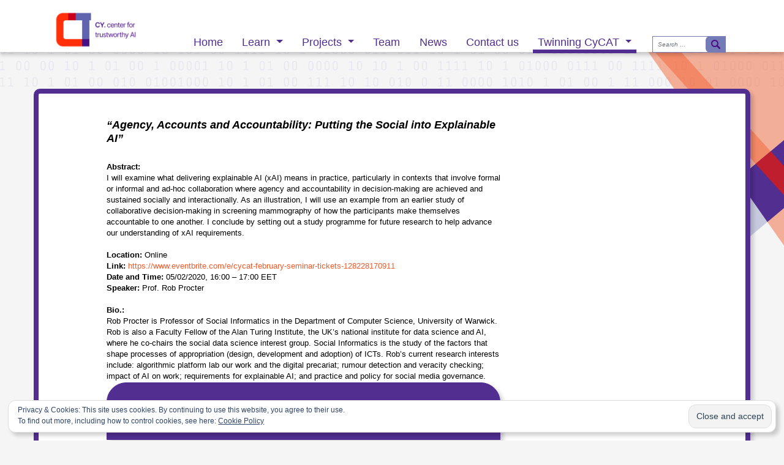

--- FILE ---
content_type: text/html; charset=UTF-8
request_url: https://www.cycat.io/february-seminar/
body_size: 7290
content:

<!DOCTYPE html>
<html lang="en-GB">
<head>
    <meta charset="UTF-8">
    <meta name="viewport" content="width=device-width, initial-scale=1">
    <meta http-equiv="X-UA-Compatible" content="IE=edge">
    <link rel="profile" href="http://gmpg.org/xfn/11">
    <link rel="pingback" href="https://www.cycat.io/xmlrpc.php">
<title>February Seminar &#8211; CyCAT</title>
<!-- Jetpack Site Verification Tags -->
<meta name="google-site-verification" content="kgKZNWL6M6r4TSg5s2lWxTYMewfDlzX-J3-5cKE9eao" />
<link rel='dns-prefetch' href='//s0.wp.com' />
<link rel='dns-prefetch' href='//secure.gravatar.com' />
<link rel='dns-prefetch' href='//use.fontawesome.com' />
<link rel='dns-prefetch' href='//s.w.org' />
<link rel="alternate" type="application/rss+xml" title="CyCAT &raquo; Feed" href="https://www.cycat.io/feed/" />
<link rel="alternate" type="application/rss+xml" title="CyCAT &raquo; Comments Feed" href="https://www.cycat.io/comments/feed/" />
		<script type="text/javascript">
			window._wpemojiSettings = {"baseUrl":"https:\/\/s.w.org\/images\/core\/emoji\/11\/72x72\/","ext":".png","svgUrl":"https:\/\/s.w.org\/images\/core\/emoji\/11\/svg\/","svgExt":".svg","source":{"concatemoji":"https:\/\/www.cycat.io\/wp-includes\/js\/wp-emoji-release.min.js?ver=4.9.26"}};
			!function(e,a,t){var n,r,o,i=a.createElement("canvas"),p=i.getContext&&i.getContext("2d");function s(e,t){var a=String.fromCharCode;p.clearRect(0,0,i.width,i.height),p.fillText(a.apply(this,e),0,0);e=i.toDataURL();return p.clearRect(0,0,i.width,i.height),p.fillText(a.apply(this,t),0,0),e===i.toDataURL()}function c(e){var t=a.createElement("script");t.src=e,t.defer=t.type="text/javascript",a.getElementsByTagName("head")[0].appendChild(t)}for(o=Array("flag","emoji"),t.supports={everything:!0,everythingExceptFlag:!0},r=0;r<o.length;r++)t.supports[o[r]]=function(e){if(!p||!p.fillText)return!1;switch(p.textBaseline="top",p.font="600 32px Arial",e){case"flag":return s([55356,56826,55356,56819],[55356,56826,8203,55356,56819])?!1:!s([55356,57332,56128,56423,56128,56418,56128,56421,56128,56430,56128,56423,56128,56447],[55356,57332,8203,56128,56423,8203,56128,56418,8203,56128,56421,8203,56128,56430,8203,56128,56423,8203,56128,56447]);case"emoji":return!s([55358,56760,9792,65039],[55358,56760,8203,9792,65039])}return!1}(o[r]),t.supports.everything=t.supports.everything&&t.supports[o[r]],"flag"!==o[r]&&(t.supports.everythingExceptFlag=t.supports.everythingExceptFlag&&t.supports[o[r]]);t.supports.everythingExceptFlag=t.supports.everythingExceptFlag&&!t.supports.flag,t.DOMReady=!1,t.readyCallback=function(){t.DOMReady=!0},t.supports.everything||(n=function(){t.readyCallback()},a.addEventListener?(a.addEventListener("DOMContentLoaded",n,!1),e.addEventListener("load",n,!1)):(e.attachEvent("onload",n),a.attachEvent("onreadystatechange",function(){"complete"===a.readyState&&t.readyCallback()})),(n=t.source||{}).concatemoji?c(n.concatemoji):n.wpemoji&&n.twemoji&&(c(n.twemoji),c(n.wpemoji)))}(window,document,window._wpemojiSettings);
		</script>
		<style type="text/css">
img.wp-smiley,
img.emoji {
	display: inline !important;
	border: none !important;
	box-shadow: none !important;
	height: 1em !important;
	width: 1em !important;
	margin: 0 .07em !important;
	vertical-align: -0.1em !important;
	background: none !important;
	padding: 0 !important;
}
</style>
<link rel='stylesheet' id='ivory-search-styles-css'  href='https://www.cycat.io/wp-content/plugins/add-search-to-menu/public/css/ivory-search.css?ver=4.1.4' type='text/css' media='all' />
<link rel='stylesheet' id='wp-block-library-css'  href='https://www.cycat.io/wp-content/plugins/gutenberg/build/block-library/style.css?ver=1543909750' type='text/css' media='all' />
<link rel='stylesheet' id='algori_pdf_viewer-cgb-style-css-css'  href='https://www.cycat.io/wp-content/plugins/algori-pdf-viewer/dist/blocks.style.build.css?ver=4.9.26' type='text/css' media='all' />
<link rel='stylesheet' id='responsive-brix-style-css'  href='https://www.cycat.io/wp-content/themes/wp-bootstrap-starter/style.css?ver=4.9.26' type='text/css' media='all' />
<link rel='stylesheet' id='wp-bootstrap-starter-bootstrap-css-css'  href='https://www.cycat.io/wp-content/themes/wp-bootstrap-starter/inc/assets/css/bootstrap.min.css?ver=4.9.26' type='text/css' media='all' />
<link rel='stylesheet' id='wp-bootstrap-pro-fontawesome-cdn-css'  href='https://use.fontawesome.com/releases/v5.1.0/css/all.css?ver=4.9.26' type='text/css' media='all' />
<link rel='stylesheet' id='wp-bootstrap-starter-style-css'  href='https://www.cycat.io/wp-content/themes/wp-bootstrap-starter-child/style.css?ver=4.9.26' type='text/css' media='all' />
<link rel='stylesheet' id='jetpack_css-css'  href='https://www.cycat.io/wp-content/plugins/jetpack/css/jetpack.css?ver=6.8.5' type='text/css' media='all' />
<script type='text/javascript' src='https://www.cycat.io/wp-includes/js/jquery/jquery.js?ver=1.12.4'></script>
<script type='text/javascript' src='https://www.cycat.io/wp-includes/js/jquery/jquery-migrate.min.js?ver=1.4.1'></script>
<script type='text/javascript' src='https://www.cycat.io/wp-content/themes/wp-bootstrap-starter-child/js/cycat-child.js?ver=4.9.26'></script>
<!--[if lt IE 9]>
<script type='text/javascript' src='https://www.cycat.io/wp-content/themes/wp-bootstrap-starter/inc/assets/js/html5.js?ver=3.7.0'></script>
<![endif]-->
<link rel='https://api.w.org/' href='https://www.cycat.io/wp-json/' />
<link rel="EditURI" type="application/rsd+xml" title="RSD" href="https://www.cycat.io/xmlrpc.php?rsd" />
<link rel="wlwmanifest" type="application/wlwmanifest+xml" href="https://www.cycat.io/wp-includes/wlwmanifest.xml" /> 
<meta name="generator" content="WordPress 4.9.26" />
<link rel="canonical" href="https://www.cycat.io/february-seminar/" />
<link rel='shortlink' href='https://wp.me/PalGKT-tU' />
<link rel="alternate" type="application/json+oembed" href="https://www.cycat.io/wp-json/oembed/1.0/embed?url=https%3A%2F%2Fwww.cycat.io%2Ffebruary-seminar%2F" />
<link rel="alternate" type="text/xml+oembed" href="https://www.cycat.io/wp-json/oembed/1.0/embed?url=https%3A%2F%2Fwww.cycat.io%2Ffebruary-seminar%2F&#038;format=xml" />

<!-- teachPress -->
<script type="text/javascript" src="https://www.cycat.io/wp-content/plugins/teachpress/js/frontend.js?ver=6.2.4"></script>
<link type="text/css" href="https://www.cycat.io/wp-content/plugins/teachpress/styles/teachpress_front.css?ver=6.2.4" rel="stylesheet" />
<!-- END teachPress -->

<link rel='dns-prefetch' href='//v0.wordpress.com'/>
<link rel='dns-prefetch' href='//i0.wp.com'/>
<link rel='dns-prefetch' href='//i1.wp.com'/>
<link rel='dns-prefetch' href='//i2.wp.com'/>
<style type='text/css'>img#wpstats{display:none}</style>    <style type="text/css">
        #page-sub-header { background: #fff; }
    </style>
    	<style type="text/css">
	        a.site-title,
		.site-description {
			color: #ffffff;
		}
		</style>
				<style type="text/css">
				html:not( .jetpack-lazy-images-js-enabled ) .jetpack-lazy-image {
					display: none;
				}
			</style>
			<script>
				document.documentElement.classList.add(
					'jetpack-lazy-images-js-enabled'
				);
			</script>
		
<!-- Jetpack Open Graph Tags -->
<meta property="og:type" content="article" />
<meta property="og:title" content="February Seminar" />
<meta property="og:url" content="https://www.cycat.io/february-seminar/" />
<meta property="og:description" content="“Agency, Accounts and Accountability: Putting the Social into Explainable AI” Abstract: I will examine what delivering explainable AI (xAI) means in practice, particularly in contexts that involve …" />
<meta property="article:published_time" content="2020-11-17T07:23:54+00:00" />
<meta property="article:modified_time" content="2021-07-27T13:22:06+00:00" />
<meta property="og:site_name" content="CyCAT" />
<meta property="og:image" content="https://i1.wp.com/www.cycat.io/wp-content/uploads/2018/10/CyCAT_Favicon.png?fit=388%2C388&amp;ssl=1" />
<meta property="og:image:width" content="388" />
<meta property="og:image:height" content="388" />
<meta property="og:locale" content="en_GB" />
<meta name="twitter:text:title" content="February Seminar" />
<meta name="twitter:image" content="https://i1.wp.com/www.cycat.io/wp-content/uploads/2018/10/CyCAT_Favicon.png?fit=240%2C240&amp;ssl=1" />
<meta name="twitter:card" content="summary" />

<!-- End Jetpack Open Graph Tags -->
<link rel="icon" href="https://i1.wp.com/www.cycat.io/wp-content/uploads/2018/10/CyCAT_Favicon.png?fit=32%2C32&#038;ssl=1" sizes="32x32" />
<link rel="icon" href="https://i1.wp.com/www.cycat.io/wp-content/uploads/2018/10/CyCAT_Favicon.png?fit=192%2C192&#038;ssl=1" sizes="192x192" />
<link rel="apple-touch-icon-precomposed" href="https://i1.wp.com/www.cycat.io/wp-content/uploads/2018/10/CyCAT_Favicon.png?fit=180%2C180&#038;ssl=1" />
<meta name="msapplication-TileImage" content="https://i1.wp.com/www.cycat.io/wp-content/uploads/2018/10/CyCAT_Favicon.png?fit=270%2C270&#038;ssl=1" />
</head>

<body class="page-template page-template-fullwidth page-template-fullwidth-php page page-id-1854">
<div id="page" class="site">
	<a class="skip-link screen-reader-text" href="#content">Skip to content</a>
    	<header id="masthead" class="site-header navbar-static-top navbar-light" role="banner">
        <div class="container">
            <nav class="navbar navbar-expand-xl p-0">
                <div class="navbar-brand">
                                            <a href="https://www.cycat.io/">
                            <img src="https://www.cycat.io/wp-content/uploads/2024/10/thumbnail_logo2_6_landscape.png" alt="CyCAT">
                        </a>
                    
                </div>
                <button class="navbar-toggler" type="button" data-toggle="collapse" data-target="#main-nav" aria-controls="" aria-expanded="false" aria-label="Toggle navigation">
                    <span class="navbar-toggler-icon"></span>
                </button>

                <div id="main-nav" class="collapse navbar-collapse justify-content-end"><ul id="menu-mainmenu" class="navbar-nav"><li id="menu-item-375" class="nav-item menu-item menu-item-type-post_type menu-item-object-page menu-item-home menu-item-375"><a title="Home" href="https://www.cycat.io/" class="nav-link">Home</a></li>
<li id="menu-item-57" class="nav-item menu-item menu-item-type-custom menu-item-object-custom menu-item-has-children menu-item-57 dropdown"><a title="Learn" href="#" data-toggle="dropdown" class="dropdown-toggle nav-link" aria-haspopup="true">Learn <span class="caret"></span></a>
<ul role="menu" class=" dropdown-menu">
	<li id="menu-item-62" class="nav-item menu-item menu-item-type-post_type menu-item-object-page menu-item-62"><a title="What is Algorithmic Transparency?" href="https://www.cycat.io/what-is-algorithmic-transparency/" class="dropdown-item">What is Algorithmic Transparency?</a></li>
	<li id="menu-item-61" class="nav-item menu-item menu-item-type-post_type menu-item-object-page menu-item-61"><a title="Educational Resources" href="https://www.cycat.io/educational-resources-p/" class="dropdown-item">Educational Resources</a></li>
	<li id="menu-item-2038" class="nav-item menu-item menu-item-type-post_type menu-item-object-page menu-item-2038"><a title="Introduction to FATE in AI (Self-taught course)" href="https://www.cycat.io/introduction-to-fate-in-ai/" class="dropdown-item">Introduction to FATE in AI (Self-taught course)</a></li>
	<li id="menu-item-2114" class="nav-item menu-item menu-item-type-post_type menu-item-object-page menu-item-2114"><a title="&quot;Artificial Intelligence in Everyday Life&quot; Course" href="https://www.cycat.io/everydayai/" class="dropdown-item">&#8220;Artificial Intelligence in Everyday Life&#8221; Course</a></li>
</ul>
</li>
<li id="menu-item-2983" class="nav-item menu-item menu-item-type-post_type menu-item-object-page menu-item-has-children menu-item-2983 dropdown"><a title="Projects" href="#" data-toggle="dropdown" class="dropdown-toggle nav-link" aria-haspopup="true">Projects <span class="caret"></span></a>
<ul role="menu" class=" dropdown-menu">
	<li id="menu-item-3056" class="nav-item menu-item menu-item-type-post_type menu-item-object-page menu-item-has-children menu-item-3056 dropdown dropdown-submenu"><a title="AI4Everyone" href="#" data-toggle="dropdown" class="dropdown-toggle dropdown-item" aria-haspopup="true">AI4Everyone <span class="caret"></span></a>
	<ul role="menu" class=" dropdown-menu">
		<li id="menu-item-3057" class="nav-item menu-item menu-item-type-post_type menu-item-object-page menu-item-3057"><a title="AI4Everyone Project" href="https://www.cycat.io/projects/ai4everyone/" class="dropdown-item">AI4Everyone Project</a></li>
		<li id="menu-item-3075" class="nav-item menu-item menu-item-type-post_type menu-item-object-page menu-item-3075"><a title="Project Output" href="https://www.cycat.io/projects/ai4everyone/project-output/" class="dropdown-item">Project Output</a></li>
		<li id="menu-item-3074" class="nav-item menu-item menu-item-type-post_type menu-item-object-page menu-item-3074"><a title="Publications" href="https://www.cycat.io/projects/ai4everyone/publications/" class="dropdown-item">Publications</a></li>
	</ul>
</li>
	<li id="menu-item-2990" class="nav-item menu-item menu-item-type-post_type menu-item-object-page menu-item-has-children menu-item-2990 dropdown dropdown-submenu"><a title="PINNACLE" href="#" data-toggle="dropdown" class="dropdown-toggle dropdown-item" aria-haspopup="true">PINNACLE <span class="caret"></span></a>
	<ul role="menu" class=" dropdown-menu">
		<li id="menu-item-2991" class="nav-item menu-item menu-item-type-post_type menu-item-object-page menu-item-2991"><a title="PINNACLE project" href="https://www.cycat.io/projects/pinnacle/" class="dropdown-item">PINNACLE project</a></li>
		<li id="menu-item-2952" class="nav-item menu-item menu-item-type-post_type menu-item-object-page menu-item-2952"><a title="&quot;AI in Everyday Life&quot; course" href="https://www.cycat.io/projects/pinnacle/registration-ai-in-everyday-life/" class="dropdown-item">&#8220;AI in Everyday Life&#8221; course</a></li>
		<li id="menu-item-2989" class="nav-item menu-item menu-item-type-post_type menu-item-object-page menu-item-2989"><a title="Project Output" href="https://www.cycat.io/projects/pinnacle/project-output/" class="dropdown-item">Project Output</a></li>
		<li id="menu-item-2988" class="nav-item menu-item menu-item-type-post_type menu-item-object-page menu-item-2988"><a title="Publications" href="https://www.cycat.io/projects/pinnacle/publications/" class="dropdown-item">Publications</a></li>
	</ul>
</li>
	<li id="menu-item-2965" class="nav-item menu-item menu-item-type-post_type menu-item-object-page menu-item-2965"><a title="Infotester4Education" href="https://www.cycat.io/projects/infotester4education/" class="dropdown-item">Infotester4Education</a></li>
</ul>
</li>
<li id="menu-item-2771" class="nav-item menu-item menu-item-type-post_type menu-item-object-page menu-item-2771"><a title="Team" href="https://www.cycat.io/teamsp/" class="nav-link">Team</a></li>
<li id="menu-item-414" class="nav-item menu-item menu-item-type-post_type_archive menu-item-object-events menu-item-414"><a title="News" href="https://www.cycat.io/events/" class="nav-link">News</a></li>
<li id="menu-item-59" class="nav-item menu-item menu-item-type-post_type menu-item-object-page menu-item-59"><a title="Contact us" href="https://www.cycat.io/contact/" class="nav-link">Contact us</a></li>
<li id="menu-item-2760" class="nav-item menu-item menu-item-type-custom menu-item-object-custom current-menu-ancestor menu-item-has-children menu-item-2760 dropdown"><a title="Twinning CyCAT" href="#" data-toggle="dropdown" class="dropdown-toggle nav-link" aria-haspopup="true">Twinning CyCAT <span class="caret"></span></a>
<ul role="menu" class=" dropdown-menu">
	<li id="menu-item-58" class="nav-item menu-item menu-item-type-custom menu-item-object-custom menu-item-has-children menu-item-58 dropdown dropdown-submenu"><a title="Research" href="#" data-toggle="dropdown" class="dropdown-toggle dropdown-item" aria-haspopup="true">Research <span class="caret"></span></a>
	<ul role="menu" class=" dropdown-menu">
		<li id="menu-item-65" class="nav-item menu-item menu-item-type-post_type menu-item-object-page menu-item-65"><a title="Methodology" href="https://www.cycat.io/methodology/" class="dropdown-item">Methodology</a></li>
		<li id="menu-item-782" class="nav-item menu-item menu-item-type-post_type menu-item-object-page menu-item-782"><a title="Project Outputs" href="https://www.cycat.io/project-outputs/" class="dropdown-item">Project Outputs</a></li>
		<li id="menu-item-531" class="nav-item menu-item menu-item-type-post_type menu-item-object-page menu-item-531"><a title="Publications" href="https://www.cycat.io/publications/" class="dropdown-item">Publications</a></li>
		<li id="menu-item-2432" class="nav-item menu-item menu-item-type-post_type menu-item-object-page menu-item-2432"><a title="White papers" href="https://www.cycat.io/white-papers/" class="dropdown-item">White papers</a></li>
		<li id="menu-item-2724" class="nav-item menu-item menu-item-type-post_type menu-item-object-page menu-item-2724"><a title="CyCAT Posters" href="https://www.cycat.io/cycat-posters/" class="dropdown-item">CyCAT Posters</a></li>
	</ul>
</li>
	<li id="menu-item-1658" class="nav-item menu-item menu-item-type-post_type menu-item-object-page current-menu-ancestor current-menu-parent current_page_parent current_page_ancestor menu-item-has-children menu-item-1658 dropdown dropdown-submenu"><a title="Seminars" href="#" data-toggle="dropdown" class="dropdown-toggle dropdown-item" aria-haspopup="true">Seminars <span class="caret"></span></a>
	<ul role="menu" class=" dropdown-menu">
		<li id="menu-item-1707" class="nav-item menu-item menu-item-type-post_type menu-item-object-page menu-item-1707"><a title="November Seminar I" href="https://www.cycat.io/november-seminar/" class="dropdown-item">November Seminar I</a></li>
		<li id="menu-item-1725" class="nav-item menu-item menu-item-type-post_type menu-item-object-page menu-item-1725"><a title="November Seminar II" href="https://www.cycat.io/november-seminar-ii/" class="dropdown-item">November Seminar II</a></li>
		<li id="menu-item-1708" class="nav-item menu-item menu-item-type-post_type menu-item-object-page menu-item-1708"><a title="December Seminar" href="https://www.cycat.io/december-seminar/" class="dropdown-item">December Seminar</a></li>
		<li id="menu-item-1818" class="nav-item menu-item menu-item-type-post_type menu-item-object-page menu-item-1818"><a title="January Seminar" href="https://www.cycat.io/january-seminar/" class="dropdown-item">January Seminar</a></li>
		<li id="menu-item-1878" class="nav-item menu-item menu-item-type-post_type menu-item-object-page current-menu-item page_item page-item-1854 current_page_item menu-item-1878 active"><a title="February Seminar" href="https://www.cycat.io/february-seminar/" class="dropdown-item">February Seminar</a></li>
		<li id="menu-item-1965" class="nav-item menu-item menu-item-type-post_type menu-item-object-page menu-item-1965"><a title="March Seminar" href="https://www.cycat.io/march-seminar/" class="dropdown-item">March Seminar</a></li>
		<li id="menu-item-1992" class="nav-item menu-item menu-item-type-post_type menu-item-object-page menu-item-1992"><a title="December 2021 Seminar" href="https://www.cycat.io/december2-seminar/" class="dropdown-item">December 2021 Seminar</a></li>
	</ul>
</li>
	<li id="menu-item-524" class="nav-item menu-item menu-item-type-post_type_archive menu-item-object-team menu-item-524"><a title="Twinning Team" href="https://www.cycat.io/team/" class="dropdown-item">Twinning Team</a></li>
	<li id="menu-item-66" class="nav-item menu-item menu-item-type-post_type menu-item-object-page menu-item-66"><a title="Twinning News" href="https://www.cycat.io/news1/" class="dropdown-item">Twinning News</a></li>
</ul>
</li>
<li class=" astm-search-menu is-menu default"><form role="search" method="get" class="search-form" action="https://www.cycat.io/">
    <label>
        <input type="search" class="search-field form-control" placeholder="Search &hellip;" value="" name="s" title="Search for:">
    </label>
    <input type="submit" class="search-submit btn btn-default" style="" value="">
<input type="hidden" name="id" value="m" /></form>



</li></ul></div>
            </nav>
        </div>
	</header><!-- #masthead -->
    	<div id="content" class="site-content">
		<div class="container">
			<div class="row">
                
	<section id="primary" class="content-area col-sm-12">
		<main id="main" class="site-main" role="main">

			
<article id="post-1854" class="post-1854 page type-page status-publish hentry">
	    <header class="entry-header">
		<h1 class="entry-title">February Seminar</h1>	</header><!-- .entry-header -->
    
	<div class="entry-content">
		
<div class="row">


<div class="col-mid-1">
		
	</div>
	<div class="col-mid-10">
		<span class="row events-box-cycat" style="margin-bottom: 50px;">
			<span class="col-md-1"></span>
			<span class="col-md-7">
				<p class="events-box-title-cycat" style="margin-bottom: 0px; font-style: italic;" ;"=""> “Agency, Accounts and Accountability: Putting the Social into Explainable AI”</p>
                       <br>

				<p class="events-box-content-cycat">
					<strong> Abstract: </strong> 
                       <br> 
I will examine what delivering explainable AI (xAI) means in practice, particularly in contexts that involve formal or informal and ad-hoc collaboration where agency and accountability in decision-making are achieved and sustained socially and interactionally. As an illustration, I will use an example from an earlier study of collaborative decision-making in screening mammography of how the participants make themselves accountable to one another. I conclude by setting out a study programme for future research to help advance our understanding of xAI requirements.

<br>
<br>
<strong> Location: </strong> Online
<br>
<strong> Link: </strong>  <body> <a href="https://www.eventbrite.com/e/cycat-february-seminar-tickets-128228170911﻿"/"target="_blank">https://www.eventbrite.com/e/cycat-february-seminar-tickets-128228170911﻿ </a> </body>
<br>
<strong> Date and Time: </strong> 05/02/2020, 16:00 &#8211; 17:00 EET
<br>
<strong> Speaker: </strong> Prof. Rob Procter 
<br>
<br>
<strong> Bio.: </strong> 
<br>
Rob Procter is Professor of Social Informatics in the Department of Computer Science, University of Warwick. Rob is also a Faculty Fellow of the Alan Turing Institute, the UK’s national institute for data science and AI, where he co-chairs the social data science interest group. Social Informatics is the study of the factors that shape processes of appropriation (design, development and adoption) of ICTs. Rob’s current research interests include: algorithmic platform lab our work and the digital precariat; rumour detection and veracity checking; impact of AI on work; requirements for explainable AI; and practice and policy for social media governance.
<span class="row">
	<span class="col-md-2"></span>
<span class="col-md-3"><div class="wp-block-button is-style-squared btn-purple-cycat"><a class="wp-block-button__link has-background" href="https://youtu.be/yZZcC5Xfoiw" style="background-color:#522e91">Watch Seminar Here</a></div></span>
                                </p>
                                <br>
				<br>
                               </span>
</span></div>
	</div><!-- .entry-content -->

	</article><!-- #post-## -->

		</main><!-- #main -->
	</section><!-- #primary -->




			</div><!-- .row -->
		</div><!-- .container -->

		

	</div><!-- #content -->
            <div id="footer-widget" class="row m-0 bg-light">
            <div class="container">
                <div class="row">
                                            <div class="col-12 col-md-4"><section id="eu_cookie_law_widget-2" class="widget widget_eu_cookie_law_widget"><div
	class="hide-on-button"
	data-hide-timeout="30"
	data-consent-expiration="180"
	id="eu-cookie-law"
>
	<form method="post">
		<input type="submit" value="Close and accept" class="accept" />
	</form>

	Privacy &amp; Cookies: This site uses cookies. By continuing to use this website, you agree to their use. <br />
To find out more, including how to control cookies, see here:
	<a href="https://www.cycat.io/?page_id=3" >
		Cookie Policy	</a>
</div>
</section></div>
                                                                            </div>
            </div>
        </div>

	<footer id="colophon" class="site-footer navbar-light" role="contentinfo">
		<div class="container-fluid pt-3 pb-3">
			<!-- CyCAT Addition -->
			<br>
			<br>
			<div class="row">
				<div class="col-md-1">
					
				</div>
				<div class="col-md-2">
					<p class="footer-header-cycat">CyCAT</p>
					<ul class="footer-menu-cycat">
						<li><a href="https://www.cycat.io/">Home / About</a></li>
						<li><a href="https://www.cycat.io/news/">News and Events </a></li>
						<!--<li><a href="https://www.cycat.io/events">Events</a></li>-->
						<li><a href="https://www.cycat.io/contact">Contact</a></li>
					</ul>
				</div>
				<div class="col-md-2">
					<p class="footer-header-cycat">Research</p>
					<ul class="footer-menu-cycat">
						<!--<li><a href="https://www.cycat.io/methodology/">Methodology</a></li>-->
						<li><a href="https://www.cycat.io/projects/">Projects</a></li>
						<li><a href="https://www.cycat.io/publications/">Publications</a></li>
						<li><a href="https://www.cycat.io/teamsp/">Team</a></li>
					</ul>
				</div>
				<!--
				<div class="col-md-2">
					<p class="footer-header-cycat">Learn</p>
					<ul class="footer-menu-cycat">
					 <li><a href="https://www.cycat.io/what-is-algorithmic-transparency/">What is Algorithmic Transparency?</a></li>
						<li><a href="https://www.cycat.io/educational-resources/">Educational Resources</a></li>
					</ul>
				</div> -->
								<div class="col-md-2">
					<p class="footer-header-cycat">Contact us</p>
					<ul class="footer-menu-cycat">
						<li> <a class="wp-block-button__link has-background" href="mailto:cy.cat@ouc.ac.cy" 
   style="background-color:#522e91; padding: 2px 5px; text-align: center; 
          color: white; text-decoration: none; border-radius: 2px; font-size: 13px;">
    cy.cat@ouc.ac.cy
</a> </li>
					
					</ul>
				</div>
				<div class="col-md-2">
					<p>Follow us on our social media.</p>
					<div class="footer-social-cycat d-flex flex-wrap gap-2">
  <a class="footer-social-item-cycat" target="_blank" href="https://www.facebook.com/cycat.eu/">
    <img src="https://www.cycat.io/wp-content/uploads/2018/10/Logo-FB.png" alt="Facebook">
  </a>
  <a class="footer-social-item-cycat" target="_blank" href="https://twitter.com/CyCAT_EU">
    <img src="https://www.cycat.io/wp-content/uploads/2025/09/new-x-twitter-logo-png-photo-1.png" alt="Twitter">
  </a>
  <a class="footer-social-item-cycat" target="_blank" href="https://www.linkedin.com/company/cycat/">
    <img src="https://www.cycat.io/wp-content/uploads/2018/10/Logo-Linkedin.png" alt="LinkedIn">
  </a>
  <a class="footer-social-item-cycat" target="_blank" href="https://www.youtube.com/channel/UCF6Pe7RGH_gHwNLaEjZIwjQ">
    <img src="https://www.cycat.io/wp-content/uploads/2019/03/youtube_logo-1.png" alt="YouTube">
  </a>
  <a class="footer-social-item-cycat" target="_blank" href="https://www.instagram.com/officialcycat/">
    <img src="https://www.cycat.io/wp-content/uploads/2025/09/Instagram_icon.png" alt="Instagram">
  </a>
</div>

				</div>
				<div class="col-md-1">
					
				</div>
			</div>
			<!-- ************** -->
            <div class="site-info row">
            	<span class="col-md-2"></span>
            	<span class="col-md-4 row">
            		<span class="col-md-3">
            			<img style="max-width: 58px; width: auto; float: left; word-wrap: break-word;" src="https://www.cycat.io/wp-content/uploads/2018/10/EUflag.png">
            		</span>
            		<span class="col-md-9" style="font-size: 10px; line-height: 12px; text-align: left;">
            			<p>This project has received funding from the European Union’s Horizon 2020 research and innovation programme under grant agreement No. 810105.</p>
            		</span>
            	</span>
            	<span class="col-md-4">
            		<p class="" style="font-size: 10px; line-height: 12px; text-align: left; margin-bottom: 0px;">
            			&copy; 2026 Cyprus Center for Trustworthy AI (<a href="https://www.cycat.io">CyCAT</a>)
            		</p>
            		<ul class="footer-menu-cycat" style="font-size: 10px; color: #F15A29; margin-top: 0px;">
						<li><a href="https://www.cycat.io/privacy-policy/">Privacy Policy</a></li>
						<li><a href="#">Design & Development</a></li>
					</ul>

            		<!-- &copy;  	                <span class="sep"> | </span>
	                <a class="credits" href="https://afterimagedesigns.com/wp-bootstrap-starter/" target="_blank" title="Wordpress Technical Support" alt="Bootstrap Wordpress Theme"></a></span> -->
            	<span class="col-md-2"></span>
            </div><!-- close .site-info -->
		</div>
	</footer><!-- #colophon -->
</div><!-- #page -->

<!-- The Modal -->
<div id="newsletterModal" class="modal">

  <!-- Modal content -->
  <div class="modal-content">
    <span class="close">&times;</span>
    <p>Some text in the Modal..</p>
  </div>

</div>

	<div style="display:none">
	</div>
<script type='text/javascript' src='https://www.cycat.io/wp-content/plugins/jetpack/_inc/build/photon/photon.min.js?ver=20130122'></script>
<script type='text/javascript' src='https://www.cycat.io/wp-content/plugins/add-search-to-menu/public/js/ivory-search.js?ver=4.1.4'></script>
<script type='text/javascript' src='https://s0.wp.com/wp-content/js/devicepx-jetpack.js?ver=202604'></script>
<script type='text/javascript' src='https://secure.gravatar.com/js/gprofiles.js?ver=2026Janaa'></script>
<script type='text/javascript'>
/* <![CDATA[ */
var WPGroHo = {"my_hash":""};
/* ]]> */
</script>
<script type='text/javascript' src='https://www.cycat.io/wp-content/plugins/jetpack/modules/wpgroho.js?ver=4.9.26'></script>
<script type='text/javascript' src='https://www.cycat.io/wp-content/themes/wp-bootstrap-starter/inc/assets/js/popper.min.js?ver=4.9.26'></script>
<script type='text/javascript' src='https://www.cycat.io/wp-content/themes/wp-bootstrap-starter/inc/assets/js/bootstrap.min.js?ver=4.9.26'></script>
<script type='text/javascript' src='https://www.cycat.io/wp-content/themes/wp-bootstrap-starter/inc/assets/js/theme-script.min.js?ver=4.9.26'></script>
<script type='text/javascript' src='https://www.cycat.io/wp-content/themes/wp-bootstrap-starter/inc/assets/js/skip-link-focus-fix.min.js?ver=20151215'></script>
<script type='text/javascript' src='https://www.cycat.io/wp-content/plugins/jetpack/_inc/build/widgets/eu-cookie-law/eu-cookie-law.min.js?ver=20180522'></script>
<script type='text/javascript' src='https://www.cycat.io/wp-content/plugins/jetpack/_inc/build/lazy-images/js/lazy-images.min.js?ver=6.8.5'></script>
<script type='text/javascript' src='https://www.cycat.io/wp-includes/js/wp-embed.min.js?ver=4.9.26'></script>
<script type='text/javascript' src='https://stats.wp.com/e-202604.js' async='async' defer='defer'></script>
<script type='text/javascript'>
	_stq = window._stq || [];
	_stq.push([ 'view', {v:'ext',j:'1:6.8.5',blog:'152932603',post:'1854',tz:'3',srv:'www.cycat.io'} ]);
	_stq.push([ 'clickTrackerInit', '152932603', '1854' ]);
</script>
<!-- <script src="https://code.jquery.com/jquery-3.3.1.js" integrity="sha256-2Kok7MbOyxpgUVvAk/HJ2jigOSYS2auK4Pfzbm7uH60=" crossorigin="anonymous"></script> -->
<!-- <script src="https://unpkg.com/masonry-layout@4/dist/masonry.pkgd.js"></script> -->
</body>
</html>

--- FILE ---
content_type: text/css
request_url: https://www.cycat.io/wp-content/themes/wp-bootstrap-starter-child/style.css?ver=4.9.26
body_size: 4066
content:
/*
Theme Name: CyCAT Theme
Author: Kyriakos Kyriakou
Description: This is the main CyCAT Theme developed for CyCAT.io Wordpress Website.
Version: 0.0.1
Tags: research
Template: wp-bootstrap-starter
*/

/* Use this class to temporary disable elements */
.display-none-cycat{
	display: none;
}

.footer-social-cycat img {
  max-width: 32px; /* adjust size */
  height: auto;
}
.footer-social-cycat a {
  display: inline-flex;
  margin-right: 8px;
}

body.home{
	font-family: 'Open Sans', sans-serif;
	font-size: 18px;
	background: #f5f5f5;
	/*background-image: url("http://www.cycat.io/wp/wp-content/uploads/2018/10/Decorations.png"), url("http://www.cycat.io/wp/wp-content/uploads/2018/10/Binary-bg-big.png");*/
	background-image: url("http://www.cycat.io/wp-content/uploads/2018/11/dec_background_n.png"), url("http://www.cycat.io/wp/wp-content/uploads/2018/10/Binary-bg-big.png");
	background-color: #f5f5f5;
	background-clip: padding-box, padding-box;
	background-repeat: no-repeat, repeat-x;
	/*background-position: 110px -80px, top;*/
	background-position: 0px -20px, top;
	color: #000000;
	background-size: cover, auto;
}

body{
	font-family: 'Open Sans', sans-serif;
	font-size: 18px;
	background: #f5f5f5;
	/*background-image: url("http://www.cycat.io/wp/wp-content/uploads/2018/10/Decorations.png"), url("http://www.cycat.io/wp-content/uploads/2018/10/small-binary-bg.png");*/
	background-image: url("http://www.cycat.io/wp-content/uploads/2018/11/dec_background_n.png"), url("http://www.cycat.io/wp-content/uploads/2018/10/small-binary-bg.png");
	background-color: #f5f5f5;
	background-clip: padding-box, padding-box;
	background-repeat: no-repeat, repeat-x;
	/*background-position: 110px -80px, 0px 70px;*/
	background-position: 0px -20px, top;
	color: #000000;
	background-size: cover, auto;
}

body p.text-cycat{
	line-height: 24px;
	font-size: 18px;
}

body p.big-text-cycat{
	line-height: 48px;
}

body p.big-subtext-cycat{
	line-height: 41px;
}

p.page-title-cycat{
	font-family: 'Roboto', sans-serif;
	font-size: 40px;
	line-height: 48px;
	font-weight: 700;
}

p.section-title-cycat{
	font-family: 'Roboto', sans-serif;
	font-size: 25px;
	line-height: 30px;
}

p.btn-tooltip-text-cycat{
	font-family: 'Roboto', sans-serif;
	font-size: 18px;
	line-height: 22px;
}

#content.site-content {
    padding-top: 1.5rem;
}

body:not(.theme-preset-active) footer#colophon {

    color: #000000;
    background-color: #ffffff;
    -webkit-box-shadow: 0px 0px 10px 6px rgba(0, 0, 0, 0.18) !important;
    box-shadow: 0px 0px 10px 6px rgba(0, 0, 0, 0.18) !important;
    font-size: 13px;

}
a{
    color: #F15A29;
}

a:hover {
    color: #F35521;
}

.orangecycat{
	color: #F15A29;
}

header.entry-header {
    display: none;
}

header#masthead{
	background-color: #FFFFFF;
	height: 85px;
	-webkit-box-shadow: 0 5px 6px rgba(0, 0, 0, 0.18) !important;
	        box-shadow: 0 5px 6px rgba(0, 0, 0, 0.18) !important;
	        margin-bottom: 10px !important;
}

.navbar-brand{
	width: 140px;
	height: auto;
}

#masthead .navbar-nav > li > a{
    margin-top: 30px !important;
    font-family: 'Roboto', sans-serif;
    color: #522E91 !important;
    margin: 10px 8px;
	text-align: center;
	font-size: 18px !important;
	height: 22px;
	font-weight: 400 !important;
}

#masthead .navbar-nav > li > a:hover{
    color: #6A4D9D !important;
}

#masthead .navbar-nav > li.active > a{
    color: #522E91 !important;
    font-weight: 700 !important;
    text-decoration: none !important;
	padding-bottom: 25px !important;
	border-bottom: 6px solid #522E91 !important;
}

li.current-menu-ancestor a.dropdown-toggle {
    color: #522E91 !important;
    font-weight: 700 !important;
    text-decoration: none !important;
    padding-bottom: 25px !important;
    border-bottom: 6px solid #522E91 !important;
}

#masthead .container .navbar .navbar-brand a img{
	padding-bottom: 18px !important;
}

#masthead .container .navbar .navbar-brand a img:hover{
	opacity: 0.9;
    -webkit-transition: .2s ease-in-out;
    transition: .1s ease-in-out;
}


.btn-purple-cycat{
	display: inline-flex;
	border-radius: 20px;
	/*width: 239px;*/
	width: 100%;
	height: 94px;
	text-align: center;
	vertical-align: middle;
	display: table;
}

.btn-purple-cycat a {
	background: #522E91 !important;
	border: #522E91 1px solid !important;
	border-radius: 32px 32px 0px 0px !important;
	text-align: center !important;
	vertical-align: middle !important;
	padding-left: 40px !important;
	padding-right: 40px !important;
	/*word-wrap: break-word !important;*/
	font-size: inherit !important;
	/*font-size: 21px !important;*/
	font-family: 'Roboto', sans-serif;
	
	margin-left: auto !important;
	margin-right: auto !important;
	
	width: 239px !important;
	display: table-cell !important;
	white-space: normal;

	-webkit-box-shadow: 5px 5px 6px rgba(0, 0, 0, 0.18) !important;
	        box-shadow: 5px 5px 6px rgba(0, 0, 0, 0.18) !important;
}

.btn-purple-cycat a:hover {
	background: #6A4D9D !important;
	text-decoration: none;
}

.page-category-cycat{
	font-family: 'Roboto', sans-serif;
	font-size: 25px;
	line-height: 30px;
	margin-bottom: 0px;
}

.events-box-btn-cycat{
	display: inline-flex;
	border-radius: 20px;
	/*width: 239px;*/
	height: 67px;
	text-align: center;
	vertical-align: middle;
	display: table;
}

a.events-box-btn-cycat {
	background: #522E91 !important;
	border: #522E91 1px solid !important;
	border-radius: 32px 32px 0px 0px !important;
	text-align: center !important;
	vertical-align: middle !important;
	padding-left: 40px !important;
	padding-right: 40px !important;
	word-wrap: break-word !important;
	font-size: 21px !important;
	font-family: 'Roboto', sans-serif;
	
	margin-left: auto !important;
	margin-right: auto !important;
	
	width: 239px !important;
	display: table-cell !important;
	white-space: normal;

	color: #FFFFFF !important;
	text-decoration: none !important;
}

a.events-box-btn-cycat:hover {
	text-decoration: none !important;
	color: #FFFFFF !important;
}

.events-box-cycat{
	background-color: #FFFFFF;
	border-radius: 10px;
	border: 8px solid #522E91;
	padding: 40px 0px 0px 0px;
	-webkit-box-shadow: 5px 5px 6px rgba(0, 0, 0, 0.18) !important;
	        box-shadow: 5px 5px 6px rgba(0, 0, 0, 0.18) !important;
}

p.events-box-title-cycat{
	font-family: 'Roboto', sans-serif;
	font-weight: 700;
	line-height: 22px;
	font-size: 18px;
}

p.event-location-cycat{
	display: block;
}

p.event-datetime-cycat{
	display: block;
	margin-bottom: 0px !important;
}

p.events-box-content-cycat{
	font-size: 13px;
	line-height: 18px;

	margin-bottom: 0px !important;
}

div.events-box-content-cycat{
	font-size: 13px;
	line-height: 18px;

	margin-bottom: 0px !important;
}

.wp-block-button.is-style-squared.btn-purple-cycat.events-box-btn-cycat {
    position: relative !important;
    bottom: -1px !important;
    right: -5px !important;
    margin-bottom: 0em !important;

}

img.events-box-img-cycat{
	border-radius: 12px;
	display: inline-block;
}

.events-box-content-cycat.orangecycat > p{
	color: #F15A29;
}

/* Upcoming Event Tag */
/*.cycat-upcoming{
  display: block;
}*/

.cycatupcoming .events-box-cycat::before{
  content: "upcoming";
  display: table-cell;
  font-family: 'Open Sans', sans-serif;
  font-size: 13px;
  color: #fff;
  background: #F15A29;
  height: 71px;
  width: 71px;
  border-radius: 50%;
  /*vertical-align: middle;*/
  text-align: center;
  transform: rotate(-45deg);
  /* Upper Left Corner Position */
  position: absolute;
  top: -20px;
  left: -10px;

  padding-top: 24px;
  padding-bottom: auto;
}

.post-box-img-cycat{
	width: 249px;
	border-radius: 12px;
	display: inline-block;
	margin-left: 15px;
	margin-bottom: 15px;

	float: right;
}

ul#menu-mainmenu li.nnav-item .menu-item .menu-item-type-custom .menu-item-object-custom .current-menu-ancestor .current-menu-parent .menu-item-has-children .menu-item-57 .dropdown .show a{
    color: red !important; /* highlight color */
}

.navbar-collapse {
    -ms-flex-preferred-size: 100% !important;
    flex-basis: 100%;
    -ms-flex-positive: 1 !important;
    flex-grow: 1 !important;
    -ms-flex-align: center !important;
    align-items: center !important;
    z-index: 1000;
}

.navbar-collapse ul.navbar-nav li.nav-item a{
	color: #522E91;
	text-align: center;
	padding-top: 20px;
}

.navbar-collapse ul.navbar-nav li.nav-item.menu-item a:hover{
	color: #6A4D9D;
}

@media only screen and (max-width: 1199px) {
	.navbar-collapse {
	    -ms-flex-preferred-size: 100% !important;
	    flex-basis: 100%;
	    -ms-flex-positive: 1 !important;
	    flex-grow: 1 !important;
	    -ms-flex-align: center !important;
	    align-items: center !important;
	    z-index: 1000;
		background: #FFFFFF;
		border-radius: 30px;
		padding-bottom: 30px;
		border: solid #522E91;
	}

	p.newsletter-desc-cycat{
		padding: 0px 7% !important;
	}
}

@media only screen and (max-width: 767px){
	.floating-btn-img-cycat.cct-img-arrow{
		display: none;
	}

	.wp-block-button.is-style-squared.btn-purple-cycat.events-box-btn-cycat.floating-btn-element-cycat{
		bottom: -5px !important;
	}

	.floating-btn-img-cycat {
	    margin-bottom: 20px;
	}

	.cct-team-profile-pic{
		text-align: center !important;
		margin-top: 25px !important;
	}

	.cct-team-contact-info{
		text-align: center !important;
		margin-top: 30px !important;
	}

	.cct-team-contact-info ul{
		padding: 0px !important;
	}

	.astm-search-menu.is-menu.default {
	    margin-top: 45px !important;
	    margin-bottom: 11px;
	    margin-left: 18px;
	    text-align: center;
	}
}

@media only screen and (max-width: 397px){
	.wp-block-button.is-style-squared.btn-purple-cycat.events-box-btn-cycat.floating-btn-element-cycat{
		display: inline-table;
		width: 100%;
		padding: 0px 50px;
	}

	.cct-team-profile-pic{
		text-align: center !important;
		margin-top: 25px !important;
	}

	.cct-team-contact-info{
		text-align: center !important;
		margin-top: 30px !important;
		padding: 0px !important;
	}

	.cct-team-contact-info ul{
		padding: 0px !important;
	}

	.astm-search-menu.is-menu.default {
	    margin-top: 45px !important;
	    margin-bottom: 11px;
	    margin-left: 18px;
	    text-align: center;
	}
}

/* Footer Styling */

p.footer-header-cycat{
	line-height: 22px;
	font-size: 18px;
	font-family: 'Roboto', sans-serif;
}

.footer-menu-cycat {
    list-style: none;
    padding: 0px;
    color: #522E91;
    font-size: 12px;
    font-family: 'Roboto', sans-serif;
}


.footer-btn-newsletter-cycat {
    border: 2px solid #522E91;
    border-radius: 12px;
    background: #FFFFFF;
    font-family: 'Roboto', sans-serif;
    font-size: 12px;
    color: #522E91;
    padding: 5px 9px;
}

.footer-btn-newsletter-cycat:hover {
    background: #522E91;
    color: #FFFFFF;
    -webkit-transition: .1s ease-in-out;
    transition: .1s ease-in-out;
}

.footer-social-item-cycat img {
    /*width: 42px;*/
    width: 40px;
    float: left;
    /*margin-left: 13px;*/
    margin-left: 5px;
    border-radius: 10px;
    display: block;
    border: transparent solid 0px;
}

.footer-social-item-cycat img:hover {
    opacity: 0.7;
    -webkit-transition: .2s ease-in-out;
    transition: .2s ease-in-out;
}

.site-info {
    margin-top: 30px;
}

/*.wp-block-button.is-style-squared.btn-purple-cycat.events-box-btn-cycat {
    position: absolute !important;
    bottom: -28px !important;
    right: 0px !important;
    width: 100%;
}*/


/* Contact Us Styling */
p.contactus-box-content-cycat{
	font-size: 21px;
	line-height: 25px;
	font-family: 'Roboto', sans-serif;
	text-align: center;
}

.contactus-social-item-cycat img {
    margin-left: 13px;
    border-radius: 14px;
    display: block;
    border: 6px solid #522E91;
    width: 69px;
    background-color: #522E91;
    display: inline-block;
}

.contactus-social-item-cycat img:hover {
    opacity: 0.7;
    -webkit-transition: .2s ease-in-out;
    transition: .2s ease-in-out;
}

/* Floating Buttons */

.floating-btn-cycat{
	background-color: #FFFFFF;
	border-radius: 10px;
	border: 8px solid #522E91;
	padding: 40px 0px 0px 0px;
	-webkit-box-shadow: 5px 5px 6px rgba(0, 0, 0, 0.18) !important;
	        box-shadow: 5px 5px 6px rgba(0, 0, 0, 0.18) !important;
}

.wp-block-button.is-style-squared.btn-purple-cycat.events-box-btn-cycat.floating-btn-element-cycat {
    /*position: relative !important;*/
    /*top: 28px !important;*/
    height: auto;
    display: inline-block;
    width: auto;
}

.floating-buttons-effect-cycat{

}

/* Mailchimp Default Styling */

#mc_embed_signup{
	/*background:#fff;*/
	clear:left; 
	/*font:14px Helvetica,Arial,sans-serif; */
	width: unset !important;
	text-align: center;
}
	/* Add your own MailChimp form style overrides in your site stylesheet or in this style block.
	   We recommend moving this block and the preceding CSS link to the HEAD of your HTML file. */
#mc-embedded-subscribe-form input[type=checkbox]{display: inline; width: auto; margin-right: 10px;}
#mergeRow-gdpr {margin-top: 20px;}
#mergeRow-gdpr fieldset label {font-weight: normal;}
#mc-embedded-subscribe-form .mc_fieldset{border:none; min-height: 0px; padding-bottom:0px;}


/* Newsletter Styling */

.newsletter-box-cycat{
	border-bottom: #522E91 solid 6px;
	background-color: #747BB6;
	opacity: 0.85;
}

#mc_embed_signup_scroll .email{
	margin-top: 20px;
	margin-bottom: 30px;
	border: #522E91 solid 4px;
	border-radius: 12px;
	color: #8F8F8F;
	font-size: 18px;
	font-style: italic;
	line-height: 22px;
	font-family: 'Roboto', sans-serif;
	padding: 15px;
}

.subscribe-box-btn-cycat{
	color: #fff;
	background-color: #522E91;
	border: transparent;
	border-radius: 32px 32px 0px 0px;
	padding: 10px 20px;
}

.subscribe-box-btn-cycat:hover{
	opacity: 0.85;
}

p.newsletter-desc-cycat{
	padding: 0px 25%;
}


/* Newsletter Modal */

/* The Modal (background) */
.modal {
    display: none; /* Hidden by default */
    position: fixed; /* Stay in place */
    z-index: 1; /* Sit on top */
    padding-top: 100px; /* Location of the box */
    left: 0;
    top: 0;
    width: 100%; /* Full width */
    height: 100%; /* Full height */
    overflow: auto; /* Enable scroll if needed */
    background-color: rgb(0,0,0); /* Fallback color */
    background-color: rgba(0,0,0,0.4); /* Black w/ opacity */
}

/* Modal Content */
.modal-content {
    background-color: #fefefe;
    margin: auto;
    padding: 20px;
    border: 1px solid #888;
    width: 80%;
}

/* The Close Button */
.close {
    color: #aaaaaa;
    float: right;
    font-size: 28px;
    font-weight: bold;
}

.close:hover,
.close:focus {
    color: #000;
    text-decoration: none;
    cursor: pointer;
}

/* Team Members Styling */

.cct-team-profile-pic{
	text-align: right;
}

.cct-team-contact-info{
	text-align: right;
	margin-top: 30px;
}

/* Publications Styling */
div.tp_search_input {
	margin-top: 35px;
}

div.tp_search_input::before {
	content: "Search a publication";
	display: inline-block;
	margin: 10px;
	margin-left: auto;
	font-size: 18px;
	font-family: 'Roboto', sans-serif;
}

input.tp_search_button {
    border: 2px solid #522E91 !important;
    padding: 3px 6px !important;
    border-radius: 0px 5px 5px 0px !important;
    -moz-border-radius: 0px 5px 5px 0px !important;
    -webkit-border-radius: 0px 5px 5px 0px !important;
    background: #522E91 !important;
    cursor: pointer !important;
    color: #fff !important;
    font-size: 15px !important;
    font-weight: 600 !important;
    box-shadow: 0 4px 8px 0 rgba(0, 0, 0, 0.2), 0 1px 1px 0 rgba(0, 0, 0, 0.1) !important;
    margin: 0px !important;
}

input.tp_search_button:hover {
    border: 2px solid #6A4D9D !important;
    background: #6A4D9D !important;
}

span.tp_pub_type{
	background: #eb5629;
}

.page table, .blog .blog-single table, .comments-area table {

    width: 100%;
    border-bottom: 1px solid #c3c3c3;
    border-left: 1px solid #c3c3c3;
    border: none !important;

}

.page table tr, .page table td, .blog .blog-single table tr, .blog .blog-single table td, .comments-area table td, .comments-area table tr {
    border: none;
}

.tp_pub_info {
    /*order-radius: 10px;
    border: solid #EDF2F6;
    background: #EDF2F6;
		border-radius: 10px;
		margin-top: 10px;
		display: block;*/
	display: block;
	background-color: #FFFFFF !important;
	border-radius: 10px !important;
	border: 4px solid #522E91 !important;
	padding: 20px !important;
	-webkit-box-shadow: 5px 5px 6px rgba(0, 0, 0, 0.18) !important;
	        box-shadow: 5px 5px 6px rgba(0, 0, 0, 0.18) !important;
	margin-top: 25px;
}

.teachpress_publication_list{
	margin-top: 30px !important;
}

#tp_search_input_field {
    border: 2px solid #522E91;
    border-radius: 5px 0px 0px 5px !important;
    font-size: 16px;
    background-color: white;
    color: #522E91;
    box-shadow: 0 4px 8px 0 rgba(0, 0, 0, 0.2), 0 1px 1px 0 rgba(0, 0, 0, 0.1);
    padding: 2px 10px;
}

.tp_bibtex_entry, .tp_abstract_entry {
    font-size: 11px !important;
    background: #fafafa !important;
    border-radius: 10px !important;
}

.tp_links_entry {
    background: #fafafa !important;
    border-radius: 10px !important;
    font-size: 12px !important;
    padding: 0px 10px !important;
}

.tp_close {
    font-size: 14px !important;
    color: #522E91 !important;
}

.tp_close:hover {
    color: #6A4D9D !important;
}

.tp_pub_list{
	margin-bottom: 0px !important;
	padding-bottom: 0px !important;
}

select#pub_user {
    display: none;
}

.teachpress_cloud{
	font-size: 13px !important;
}

div.teachpress_cloud span a {
    font-size: 13px;
    color: #522E91;
    text-transform: capitalize;
    display: inline-block;
    border: #522E91 2px solid;
    border-radius: 12px;
    padding: 5px 10px;
    margin: 5px 0px;
}

.teachpress_cloud a.teachpress_cloud_active {
    font-weight: normal !important;
    color: #ffffff !important;
    background-color: #F15A29;
    border: #F15A29 solid 2px;
}

div.teachpress_cloud span a:hover {
    text-decoration: none !important;
    color: #ffffff !important;
    background-color: #622E91 !important;
}

div.teachpress_filter{
	margin-top: 15px;
}

div.teachpress_filter select {
    font-size: 13px;
    margin: 0px 5px;
    /*background: #fff;
    border: solid 2px #522E91;
    border-radius: 12px;*/
}

/* Search Form */
.search-form {
    width: 130px;
    display: inline-flex;

}

.search-field.form-control {
    font-size: 10px;
    color: #522E91;
	border: #747BB6 solid 1px;
	padding: 5px 8px;
	border-radius: 0px;
}

.search-submit.btn.btn-default {
    font-size: 10px;
    background-color: #747BB6;
    border-radius: 7px 0px 0px 7px;
    position: relative;
	right: 10px;
	padding: 5px 8px;
}

.form-control::placeholder {
    font-style: italic;
}

.astm-search-menu.is-menu.default {
    margin-top: auto;
    margin-bottom: 11px;
    margin-left: 18px;
}

/* Search Button */
.search-submit.btn.btn-default{
	background-image: url('http://www.cycat.io/wp-content/uploads/2018/10/Search-icon.png');
	background-repeat: no-repeat;
	vertical-align: middle;
	background-origin: content-box;
	width: 40px;
}

.search-submit.btn.btn-default:hover{
	background-color: #F15A29;
}

.cct-search-title{
	font-family: 'Roboto', sans-serif;
	font-weight: 600;
	color: #F15A29;
}

.cct-search-summary{
	font-size: 16px;
	margin: 1em 0 0;
}

.cct-search-footer{
	font-size: 16px;
}

/* Team Filtering */
button.btn.cct-team-filter {
    font-size: 13px;
    color: #522E91;
    text-transform: capitalize;
    display: inline-block;
    border: #522E91 2px solid;
    border-radius: 12px;
    padding: 5px 10px;
    margin: 5px 0px;
}

button.btn.cct-team-filter.active {
    font-weight: normal !important;
    color: #ffffff !important;
    background-color: #522E91;
    border: #522E91 solid 2px;
}

button.btn.cct-team-filter:hover {
    text-decoration: none !important;
    color: #ffffff !important;
    background-color: #622E91 !important;
}

.row.make-columns {
    -moz-column-width: 19em;
    -webkit-column-width: 19em;
    -moz-column-gap: 1em;
    -webkit-column-gap:1em; 
}

.row.make-columns > div {
    display: inline-block;
    padding:  .5rem;
    width:  100%; 
}

/* Cookie consent banner */
#eu-cookie-law {
	/*border: 1px solid #522e91 !important;*/
	border-radius: 12px;
	-webkit-box-shadow: 5px 5px 6px rgba(0, 0, 0, 0.18) !important;
	        box-shadow: 5px 5px 6px rgba(0, 0, 0, 0.18) !important;

}

#eu-cookie-law input{
	border-radius: 12px !important;
	/*background: #522e91 !important;
	border: 1px solid #522e91 !important;
	border-radius: 12px !important;
	color: #fff !important;*/
}

/* Language Options Styling */
.nav-item.lang-item {
    position: fixed;
    top: 0;
    right: 0;
    display: none;
}

.share-google-plus-1{
	display: none !important;
}

--- FILE ---
content_type: text/javascript
request_url: https://www.cycat.io/wp-content/themes/wp-bootstrap-starter-child/js/cycat-child.js?ver=4.9.26
body_size: 20
content:
window.onload = function(){
	// When the user clicks the button, open the modal 
	// document.getElementById("footerNewsletterBtnCycat").onclick = function() {
 // 	   document.getElementById("newsletterModal").style.display = "block";
	// }
}


/* Team Members field of study filters */

function filterTeam(ftag){

	var elements = document.getElementsByClassName(ftag);

	for (var i = 0; i < elements.length; i++) {
		if(ftag=='cct-all'){
			elements[i].style.display = 'block';
		}else{
			if(elements[i].style.display == 'none'){
				elements[i].style.display = 'block';
			}else{
			    elements[i].style.display = 'none';
			}
		}
	}
}